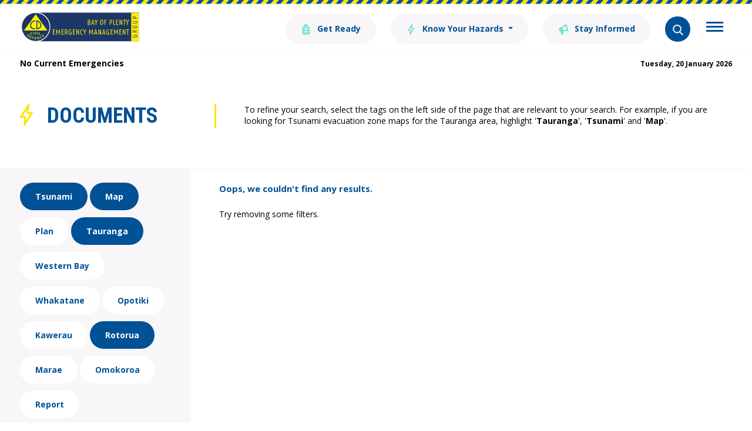

--- FILE ---
content_type: text/html; charset=utf-8
request_url: https://www.bopcivildefence.govt.nz/documents/?filter=Tsunami,Rotorua,Offshore%20Island,Map,Tauranga
body_size: 27409
content:

<!doctype html>
<html lang="en-nz">
<head>
    <!-- Google Tag Manager -->
    <script>
        (function(w,d,s,l,i){w[l]=w[l]||[];w[l].push({'gtm.start':
                new Date().getTime(),event:'gtm.js'});var f=d.getElementsByTagName(s)[0],
                j=d.createElement(s),dl=l!='dataLayer'?'&l='+l:'';j.async=true;j.src=
                'https://www.googletagmanager.com/gtm.js?id='+i+dl;f.parentNode.insertBefore(j,f);
                })(window,document,'script','dataLayer','GTM-53JLKTW');</script>
    <!-- End Google Tag Manager -->
    <!-- Meta Data -->
    <meta charset="utf-8">
    <meta http-equiv="x-ua-compatible" content="ie=edge">
    <title>Documents - Emergency Management Bay of Plenty </title>
    <meta name="description" content="Find a wealth of information about the things you can do to prepare yourself in the case of an emergency. ">
    <meta name="viewport" content="width=device-width, initial-scale=1">
    <!-- End Meta Data -->

    <!-- Place favicon.ico in the root directory -->
    <link rel="stylesheet" href="/assets/build/css/main.css">
    <link rel="stylesheet" href="/css/rte.css">
</head>
<body>
    

        <header id="mainNavigation">
            <div class="c-page-head u-clearfix">
                <div class="o-wrapper">
                    <a class="c-page-head__home-link" href="/" title="Bay of Plenty Civil Defence Emergency Management Group">
                        <img class="c-page-head__logo" src="/assets/build/images/logo.svg" alt="Bay of Plenty Civil Defence Emergency Management Group">
                    </a>
                    <div class="c-page-head__burger">
                        <button class="c-hamburger"
                                type="button"
                                title="Sub Navigation"
                                data-toggle="collapse"
                                data-target="#collapseMenu"
                                aria-expanded="false"
                                aria-controls="collapseMenu">
                            <span class="c-hamburger__box">
                                <span class="c-hamburger__inner"></span>
                            </span>
                        </button>
                    </div>
                    <nav class="c-page-head__nav">
                                    <ul class="c-topnav">

                                            <li class="c-topnav__item">
                                                                <a class="c-topnav__btn c-btn c-btn c-btn--secondary"
                                           href="/get-ready/">
                                                                    <span class="c-btn__icon">
                                                                            <img src="/media/ehzjaczt/menu-bag.svg" alt="">
                                                                    </span>
                                                                    Get Ready
                                                                </a>
                                            </li>
                                            <li class="c-topnav__item">
                                                            <div class="dropdown">
                                                                <span class="c-topnav__btn c-btn c-btn--secondary dropdown-toggle"
                                               id="#dropdownMenuButton1"
                                               data-toggle="dropdown"
                                               aria-haspopup="true"
                                               aria-expanded="false"
                                               role="navigation">
                                                                        <span class="c-btn__icon">
                                                                            <img src="/media/scniip5d/menu-bolt.svg" alt="">
                                                                        </span>
                                                                    <span class="c-btn__longtext">
                                                                        Know Your Hazards
                                                                    </span>
                                                                    <span class="c-btn__shorttext">
                                                                        Know Your Hazards
                                                                    </span>
                                                                </span>
                                                                <div class="dropdown-menu" aria-labelledby="#dropdownMenuButton1">
                    <a class="dropdown-item" 
                        href="/know-your-hazards/tsunami/">
                        Tsunami
                    </a>
                    <a class="dropdown-item" 
                        href="/know-your-hazards/severe-weather/">
                        Severe Weather
                    </a>
                    <a class="dropdown-item" 
                        href="/know-your-hazards/flood/">
                        Flood
                    </a>
                    <a class="dropdown-item" 
                        href="/know-your-hazards/landslides/">
                        Landslides
                    </a>
                    <a class="dropdown-item" 
                        href="/know-your-hazards/volcanic-activity/">
                        Volcanic Activity
                    </a>
                    <a class="dropdown-item" 
                        href="/know-your-hazards/earthquake/">
                        Earthquake
                    </a>
                    <a class="dropdown-item" 
                        href="/know-your-hazards/utilities-disruption/">
                        Utilities Disruption
                    </a>
                                                                </div>
                                                            </div>
                                            </li>
                                            <li class="c-topnav__item">
                                                                <a class="c-topnav__btn c-btn c-btn c-btn--secondary"
                                           href="/stay-informed/">
                                                                    <span class="c-btn__icon">
                                                                            <img src="/media/2hmevoqa/menu-megaphone.svg" alt="">
                                                                    </span>
                                                                    Stay Informed
                                                                </a>
                                            </li>

                                        <li class="c-topnav__item">
                                            <span class="[ c-topnav__btn c-topnav__btn--search ] c-btn"
                                       title="Search"
                                       data-toggle="collapse"
                                       data-target="#collapseSearch"
                                       aria-expanded="false"
                                       aria-controls="collapseSearch"
                                       role="search">
                                                <span class="c-btn__icon">
                                                    <img src="/media/moufhdwz/search.svg" alt="Search">
                                                </span>
                                            </span>
                                        </li>
                                    </ul>
                    </nav>
                </div>
            </div>

            <div>
                <nav class="c-subnav collapse" id="collapseMenu">
                    <div class="o-wrapper">
                                    <ul class="c-subnav__list">
                                            <li class="c-subnav__item">
                                                    <a class="c-subnav__link"
                                    href="/what-we-do/">
                                                        What We Do
                                                    </a>
                                            </li>
                                            <li class="c-subnav__item">
                                                    <a class="c-subnav__link"
                                    href="/news/">
                                                        News
                                                    </a>
                                            </li>
                                            <li class="c-subnav__item">
                                                    <a class="c-subnav__link"
                                    href="/contact-us/">
                                                        Contact Us
                                                    </a>
                                            </li>
                                            <li class="c-subnav__item">
                                                    <a class="c-subnav__link is-active"
                                    href="/documents/">
                                                        Documents
                                                    </a>
                                            </li>
                                            <li class="c-subnav__item">
                                                    <a class="c-subnav__link"
                                    href="/hazard-information/">
                                                        Hazard Information
                                                    </a>
                                            </li>
                                    </ul>
                    </div>
                </nav>
            </div>

            <div>
                <div class="[ c-band c-band--primary c-band--flush ] collapse" id="collapseSearch">
                    <div class="o-wrapper">
                        <div class="c-search-control">
                            <form method="get" action="/search/">
                                <div class="c-search-control__field">
                                    <label for="Search">
                                        <i class="c-search-control__icon">
                                            <img src="/media/moufhdwz/search.svg" alt="Search" width="24" height="24">
                                        </i>
                                    </label>
                                    <input class="c-search-control__input" placeholder="Search our site" name="Search" id="Search">
                                    <button 
                                        type="submit" 
                                        class="[ c-btn c-btn--circle c-btn--contrast ] c-search-control__submit">
                                        <i class="c-btn__icon">
                                            <svg viewBox="0 0 306 306"><title>Search</title><polygon points="94.4 0 58.7 35.7 176 153 58.7 270.3 94.4 306 247.4 153 "></polygon></svg>
                                        </i>
                                    </button>
                                </div>
                            </form>
                        </div>
                    </div>
                </div>
            </div>
        </header>

        <div class="[ c-band c-band--stacked c-band--small ]">
            <div class="o-wrapper">
                <div class="o-layout">
                    <div class="o-layout__item u-1/2">
                        <strong>No Current Emergencies</strong>
                    </div>
                    <div class="o-layout__item u-1/2 u-text-right">
                        <strong>
                            <small><time datetime="2026-01-20">Tuesday, 20 January 2026</time></small>
                        </strong>
                    </div>
                </div>
            </div>
        </div>
    
            <section class="[ c-band c-band--large ]">
            <div class="o-wrapper">
                <div class="c-intro-block">
                    <div class="c-intro-block__lead">
                        <div class="o-flag c-intro-block__title">
                            <div class="o-flag__img" style="vertical-align: top;">
                                <img src="/media/kpwpxkz3/lightningbolt.svg" alt="">
                            </div>
                            <div class="o-flag__body">
                                <h1 class="c-intro-block__heading">
                                    Documents
                                </h1>
                            </div>
                        </div>
                    </div>
                    <div class="c-intro-block__content">
                        <p>To refine your search, select the tags on the left side of the page that are relevant to your search. For example, if you are looking for Tsunami evacuation zone maps for the Tauranga area, highlight '<strong>Tauranga</strong>', '<strong>Tsunami</strong>' and '<strong>Map</strong>'.&nbsp;</p>
                    </div>
                </div>
            </div>
        </section>
        <div class="[ o-wrapper o-wrapper--flush ]">
            <div class="[ o-layout o-layout--flush o-layout--stretch ] c-repository">
                <div class="o-layout__item u-1/4@desktop">
                    <aside class="c-repository__aside">
                        <ul class="o-list-bare c-tag-list">
                                    <li class="o-list-bare__item c-tag-list__item">
                                        <a href="/documents/?filter=Rotorua,Offshore Island,Map,Tauranga" class="c-btn c-btn--contrast c-tag-list__btn is-active">Tsunami</a>
                                    </li>
                                    <li class="o-list-bare__item c-tag-list__item">
                                        <a href="/documents/?filter=Tsunami,Rotorua,Offshore Island,Tauranga" class="c-btn c-btn--contrast c-tag-list__btn is-active">Map</a>
                                    </li>
                                    <li class="o-list-bare__item c-tag-list__item">
                                        <a href="/documents/?filter=Tsunami,Rotorua,Offshore Island,Map,Tauranga,Plan" class="c-btn c-btn--contrast c-tag-list__btn">Plan</a>
                                    </li>
                                    <li class="o-list-bare__item c-tag-list__item">
                                        <a href="/documents/?filter=Tsunami,Rotorua,Offshore Island,Map" class="c-btn c-btn--contrast c-tag-list__btn is-active">Tauranga</a>
                                    </li>
                                    <li class="o-list-bare__item c-tag-list__item">
                                        <a href="/documents/?filter=Tsunami,Rotorua,Offshore Island,Map,Tauranga,Western Bay" class="c-btn c-btn--contrast c-tag-list__btn">Western Bay</a>
                                    </li>
                                    <li class="o-list-bare__item c-tag-list__item">
                                        <a href="/documents/?filter=Tsunami,Rotorua,Offshore Island,Map,Tauranga,Whakatane" class="c-btn c-btn--contrast c-tag-list__btn">Whakatane</a>
                                    </li>
                                    <li class="o-list-bare__item c-tag-list__item">
                                        <a href="/documents/?filter=Tsunami,Rotorua,Offshore Island,Map,Tauranga,Opotiki" class="c-btn c-btn--contrast c-tag-list__btn">Opotiki</a>
                                    </li>
                                    <li class="o-list-bare__item c-tag-list__item">
                                        <a href="/documents/?filter=Tsunami,Rotorua,Offshore Island,Map,Tauranga,Kawerau" class="c-btn c-btn--contrast c-tag-list__btn">Kawerau</a>
                                    </li>
                                    <li class="o-list-bare__item c-tag-list__item">
                                        <a href="/documents/?filter=Tsunami,Offshore Island,Map,Tauranga" class="c-btn c-btn--contrast c-tag-list__btn is-active">Rotorua</a>
                                    </li>
                                    <li class="o-list-bare__item c-tag-list__item">
                                        <a href="/documents/?filter=Tsunami,Rotorua,Offshore Island,Map,Tauranga,Marae" class="c-btn c-btn--contrast c-tag-list__btn">Marae</a>
                                    </li>
                                    <li class="o-list-bare__item c-tag-list__item">
                                        <a href="/documents/?filter=Tsunami,Rotorua,Offshore Island,Map,Tauranga,Omokoroa" class="c-btn c-btn--contrast c-tag-list__btn">Omokoroa</a>
                                    </li>
                                    <li class="o-list-bare__item c-tag-list__item">
                                        <a href="/documents/?filter=Tsunami,Rotorua,Offshore Island,Map,Tauranga,Report" class="c-btn c-btn--contrast c-tag-list__btn">Report</a>
                                    </li>
                                    <li class="o-list-bare__item c-tag-list__item">
                                        <a href="/documents/?filter=Tsunami,Rotorua,Offshore Island,Map,Tauranga,Community Guide" class="c-btn c-btn--contrast c-tag-list__btn">Community Guide</a>
                                    </li>
                                    <li class="o-list-bare__item c-tag-list__item">
                                        <a href="/documents/?filter=Tsunami,Rotorua,Offshore Island,Map,Tauranga,Annual Report" class="c-btn c-btn--contrast c-tag-list__btn">Annual Report</a>
                                    </li>
                                    <li class="o-list-bare__item c-tag-list__item">
                                        <a href="/documents/?filter=Tsunami,Rotorua,Offshore Island,Map,Tauranga,Annual Plan" class="c-btn c-btn--contrast c-tag-list__btn">Annual Plan</a>
                                    </li>
                                    <li class="o-list-bare__item c-tag-list__item">
                                        <a href="/documents/?filter=Tsunami,Rotorua,Offshore Island,Map,Tauranga,Whakaari" class="c-btn c-btn--contrast c-tag-list__btn">Whakaari</a>
                                    </li>
                                    <li class="o-list-bare__item c-tag-list__item">
                                        <a href="/documents/?filter=Tsunami,Rotorua,Map,Tauranga" class="c-btn c-btn--contrast c-tag-list__btn is-active">Offshore Island</a>
                                    </li>
                                    <li class="o-list-bare__item c-tag-list__item">
                                        <a href="/documents/?filter=Tsunami,Rotorua,Offshore Island,Map,Tauranga,Waihi" class="c-btn c-btn--contrast c-tag-list__btn">Waihi</a>
                                    </li>
                                    <li class="o-list-bare__item c-tag-list__item">
                                        <a href="/documents/?filter=Tsunami,Rotorua,Offshore Island,Map,Tauranga,Te Puke" class="c-btn c-btn--contrast c-tag-list__btn">Te Puke</a>
                                    </li>
                                    <li class="o-list-bare__item c-tag-list__item">
                                        <a href="/documents/?filter=Tsunami,Rotorua,Offshore Island,Map,Tauranga,CDEM" class="c-btn c-btn--contrast c-tag-list__btn">CDEM</a>
                                    </li>
                                    <li class="o-list-bare__item c-tag-list__item">
                                        <a href="/documents/?filter=Tsunami,Rotorua,Offshore Island,Map,Tauranga,Business Resilience" class="c-btn c-btn--contrast c-tag-list__btn">Business Resilience</a>
                                    </li>
                        </ul>
                    </aside>
                </div>

                <div class="o-layout__item u-3/4@desktop">
                    <ul class="o-list-bare c-list-block">
                                <li class="o-list-bare__item c-list-block__item">
                                    <p class="u-lead">
                                        Oops, we couldn't find any results.
                                    </p>
                                    <p>
                                        Try removing some filters.
                                    </p>
                                </li>
                    </ul>
                </div>
            </div>
        </div>


    <footer class="c-page-foot">
        <div class="o-wrapper">
            <div class="c-page-foot__head">
                <div class="o-layout o-layout--middle">
                    <div class="o-layout__item u-2/3@tablet">
                        <ul class="o-list-inline">
            <li class="o-list-inline__item">
                    <a href="/stay-informed/" class="c-btn c-btn--arrow c-page-foot__head-link" target="_blank">
                                    <span class="c-btn__icon">
                                        <svg xmlns="http://www.w3.org/2000/svg" width="15" height="17"><g transform="matrix(.956305 -.292372 .292372 .956305 -1 3.800832)" stroke="#ffe300" fill="none" stroke-linejoin="round" stroke-width="1.5"><path d="M2.58 8.571h2.41V3.668H2.58z"/><path d="M5.065 8.588l7.298 2.074V1.361L4.99 3.669m-2.449.432c-1.087 0-1.967.896-1.967 2s.88 2.002 1.967 2.002m.436.559l-1.18 3.439c-.163.479.086 1.003.558 1.168a.87.87 0 0 0 .295.051c.374 0 .724-.237.853-.618l1.393-4.09" stroke-linecap="round"/></g></svg>
                                    </span>
                        Stay Informed
                        <span class="c-btn__icon c-btn__icon--arrow">
                            <svg viewBox="0 0 306 306"><polygon points="94.4 0 58.7 35.7 176 153 58.7 270.3 94.4 306 247.4 153 " /></svg>
                        </span>
                    </a>
            </li>
            <li class="o-list-inline__item">
                    <a href="https://getready.govt.nz/prepared/household/make-a-plan" class="c-btn c-btn--arrow c-page-foot__head-link" target="_blank">
                                    <span class="c-btn__icon">
                                        <svg xmlns="http://www.w3.org/2000/svg" width="16" height="16"><g transform="matrix(.707107 .707107 -.707107 .707107 11.727922 0)" stroke="#ffe300" fill="none" stroke-width="1.5"><path d="M5.7 3.017C5.7 1.464 4.469.205 2.95.205S.2 1.464.2 3.017v.563h5.5v-.562z"/><path d="M5.7 3.58v10.023l-2.8 4.142-2.7-4.142V3.58"/><path d="M.2 13.602l2.75-1.227V3.58m0 8.795l2.75 1.227"/></g></svg>
                                    </span>
                        Create a Plan
                        <span class="c-btn__icon c-btn__icon--arrow">
                            <svg viewBox="0 0 306 306"><polygon points="94.4 0 58.7 35.7 176 153 58.7 270.3 94.4 306 247.4 153 " /></svg>
                        </span>
                    </a>
            </li>
</ul>
                    </div>
                    <div class="o-layout__item u-1/3@tablet">
                        <p class="c-page-foot__disclaimer"></p>
                    </div>
                </div>
            </div>

            <div class="c-page-foot__main">
                <div class="o-layout">
                    <div class="o-layout__item u-2/3@tablet">
        <nav class="c-page-foot__nav">
            <ul class="o-layout">
                    <li class="o-layout__item u-1/2 u-1/4@desktop">
                            <a href="/documents/" class="c-page-foot__link">Documents</a>
                    </li>
                    <li class="o-layout__item u-1/2 u-1/4@desktop">
                            <a href="https://experience.arcgis.com/experience/95e1cfa7733b46a7b85179556e1937c3/?appid=351747f1ca8347c483371b822198bba8" target="_blank" class="c-page-foot__link">Bay Hazards Viewer</a>
                    </li>
                    <li class="o-layout__item u-1/2 u-1/4@desktop">
                            <a href="https://www.boprc.govt.nz/privacystatement" class="c-page-foot__link">Privacy Statement</a>
                    </li>
                    <li class="o-layout__item u-1/2 u-1/4@desktop">
                            <a href="https://www.boprc.govt.nz/terms-of-use" class="c-page-foot__link">Website Terms of Use</a>
                    </li>
            </ul>
        </nav>
                    </div>
                    <div class="o-layout__item u-1/3@tablet">
                            <ul class="c-social o-list-inline">
                <li class="c-social__item o-list-inline__item">
                    <a href="https://www.facebook.com/BOPCivilDefence" class="c-social__btn" title="Facebook" target="_blank">
                                <img src="/assets/build/images/facebook.svg" alt="Facebook">
                    </a>
                </li>
                <li class="c-social__item o-list-inline__item">
                    <a href="https://twitter.com/bopcivildefence?lang=en" class="c-social__btn" title="Twitter" target="_blank">
                                <img src="/assets/build/images/twitter.svg" alt="Twitter">
                    </a>
                </li>
                <li class="c-social__item o-list-inline__item">
                    <a href="https://www.youtube.com/channel/UCVxQsER_2fHBkE4vZ1m9ybA" class="c-social__btn" title="YouTube" target="_blank">
                                <img src="/assets/build/images/youtube.svg" alt="YouTube">
                    </a>
                </li>
        <li class="c-social__item o-list-inline__item">
            <img alt="shielded" id="shielded-logo" src="https://shielded.co.nz/img/custom-logo.png" height="40" width="40" style="cursor: pointer; margin: 0px auto; display: inherit; margin-top: -30px;">
<script src="https://staticcdn.co.nz/embed/embed.js"></script>
<script>
    (function () {
        window.onload = function(){
            var frameName = new ds07o6pcmkorn({
                openElementId: "#shielded-logo",
                modalID: "modal",
            });
            frameName.init();
        }
    })();
</script>
        </li>
    </ul>

                    </div>
                </div>
            </div>
        </div>  
    </footer>

    <script src="/assets/build/js/vendor.js"></script>
    <script src="/assets/build/js/scripts.js"></script>
</body>
</html>



--- FILE ---
content_type: image/svg+xml
request_url: https://www.bopcivildefence.govt.nz/assets/build/images/twitter.svg
body_size: 960
content:
<?xml version="1.0" encoding="UTF-8"?><svg xmlns="http://www.w3.org/2000/svg" width="38" height="38" viewBox="0 0 38 38"><title>Twitter</title><defs><polygon points="0 0 19.4 0 19.4 15.8 0 15.8" /></defs><g fill="none"><g transform="translate(-1159 -1467)translate(1159 1467)"><circle cx="19" cy="19" r="19" fill="#FFF" /><g transform="translate(10.133333 11.977778)"><mask fill="white"></mask><path d="M19.4 1.9C18.7 2.2 17.9 2.4 17.1 2.5 17.9 2 18.6 1.2 18.8 0.3 18.1 0.7 17.2 1.1 16.3 1.3 15.6 0.5 14.6 0 13.4 0 11.2 0 9.4 1.8 9.4 4 9.4 4.3 9.5 4.6 9.5 4.9 6.2 4.7 3.3 3.1 1.3 0.7 1 1.3 0.8 2 0.8 2.7 0.8 4.1 1.5 5.3 2.6 6 1.9 6 1.3 5.8 0.8 5.5L0.8 5.6C0.8 7.5 2.1 9.1 4 9.5 3.6 9.6 3.3 9.6 2.9 9.6 2.7 9.6 2.4 9.6 2.2 9.6 2.7 11.1 4.1 12.3 5.9 12.3 4.5 13.4 2.8 14 0.9 14 0.6 14 0.3 14 0 14 1.8 15.1 3.8 15.8 6.1 15.8 13.4 15.8 17.4 9.7 17.4 4.4 17.4 4.3 17.4 4.1 17.4 3.9 18.2 3.4 18.8 2.7 19.4 1.9" mask="url(#mask-2)" fill="#005196" /></g></g></g></svg>